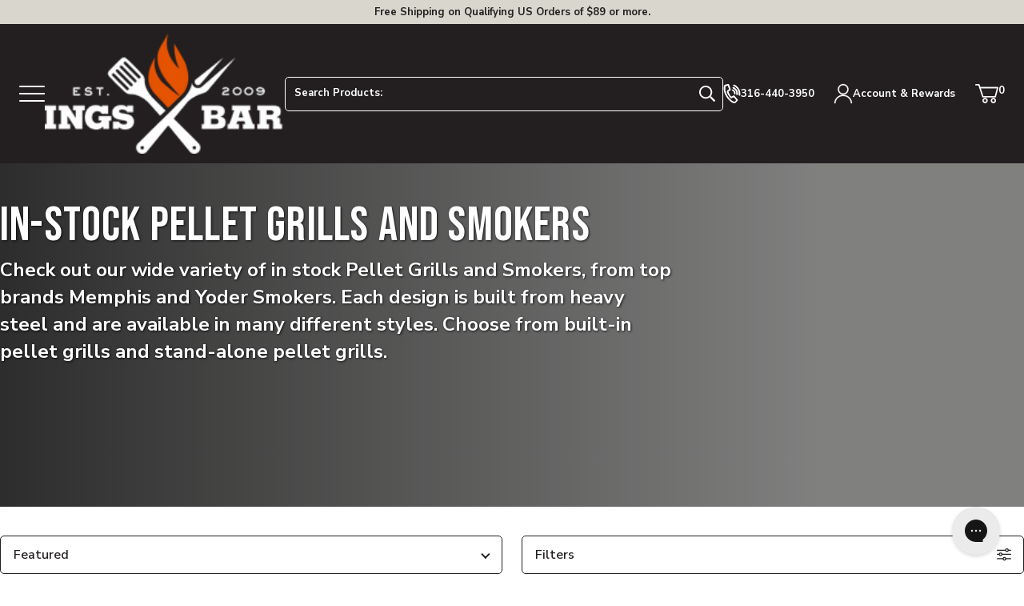

--- FILE ---
content_type: text/html; charset=utf-8
request_url: https://sapi.negate.io/script
body_size: -344
content:
m+FL2tCXTdKJbsekd9jX83JnRoOVRXug1Eu9MQ70wHANvG25phbq4r62/36BRQkwuP1q2ibJS15/O/eaHDc8Ngw=

--- FILE ---
content_type: text/css
request_url: https://www.atbbq.com/cdn/shop/t/6/assets/template-collection.min.css?v=161036036041046792511736361719
body_size: 4276
content:
.collection-banner{background-color:#80807f;overflow:hidden;padding-bottom:1.5rem;padding-top:1.5rem;position:relative}.collection-banner:before{background:linear-gradient(1turn,rgba(35,31,32,.6) 14%,rgba(35,31,32,.4) 28%,rgba(35,31,32,0) 42%);bottom:0;content:"";display:block;left:0;mix-blend-mode:multiply;position:absolute;right:0;top:0;z-index:2}.collection-banner__text{align-items:flex-start;color:#fff;display:flex;flex-direction:column;height:100%;justify-content:flex-end;position:relative;text-shadow:1px 1px 3px rgba(0,0,0,.75);width:100%;z-index:3}.collection-banner__title{font-family:Bebas Neue,sans-serif;font-size:2.5rem;font-weight:400;letter-spacing:.02em;line-height:1;margin:0}.collection-banner__description p:first-child{margin-top:0}.collection-banner__description p:last-child{margin-bottom:0}.collection-banner__description,.collection-banner__description p{color:#231f20;font-size:1rem;font-weight:400}.collection-banner__image{bottom:0;left:0;position:absolute;right:0;top:0;z-index:1}.collection-banner__image img{height:100%;-o-object-fit:cover;object-fit:cover;-o-object-position:center;object-position:center;width:100%}.collection-banner__description--mobile{background-color:#d8d6cd;color:#231f20;padding:1.5rem 0}.price-compare{color:#6f6259;font-size:.9em;padding:0 .25rem 0 0}.price-range-label,.product-badge{display:block;font-family:Nunito Sans,-apple-system,BlinkMacSystemFont,Segoe UI,Roboto,Helvetica,Arial,sans-serif,Apple Color Emoji,Segoe UI Emoji,Segoe UI Symbol;font-size:.8125rem;font-weight:600;letter-spacing:.05em;text-transform:uppercase}.product-badge{background-color:#6f6259;border-radius:2px;color:#fff;padding:.5625rem .75rem .4375rem;width:-moz-fit-content;width:fit-content}.product-thumb{display:grid;gap:.75rem;position:relative}.product-thumb a:first-of-type:before,.product-thumb button:first-of-type:before{bottom:0;content:"";display:block;height:100%;left:0;position:absolute;right:0;top:0;width:100%}.product-thumb a:first-of-type.focus-visible,.product-thumb button:first-of-type.focus-visible{box-shadow:none}.product-thumb a:first-of-type.focus-visible:before,.product-thumb button:first-of-type.focus-visible:before{border-color:#fff;border-radius:.3125rem;box-shadow:0 0 0 .125rem #1268b3;outline:none}.product-thumb--small{align-items:center;display:flex;flex-direction:row;justify-content:flex-start}.product-thumb--small .media-image{height:3.75rem;width:3.75rem}.product-thumb--small .product-thumb__title{margin-bottom:.25rem}.product-thumb--small .product-thumb__text{font-size:1rem}.product-thumb__title{font-size:.8125rem;font-weight:600;margin:0;z-index:2;text-wrap:balance}.product-thumb__text{font-family:Bebas Neue,sans-serif;font-size:1.3125rem;line-height:1.2;position:relative;z-index:2}.product-thumb .ruk_rating_snippet i{font-size:1rem;line-height:1}.product-thumb .ruk_rating_snippet .ruk-rating-snippet-count{color:#6f6259;display:none;font-size:.8125rem;font-weight:600;left:.25rem;letter-spacing:.03em;text-transform:uppercase}.input-swatch{display:inline-block;margin:.25rem .35rem .25rem .25rem;position:relative}.input-swatch input{bottom:0;left:0;opacity:0;position:absolute;right:0;top:0;z-index:2}.input-swatch label{align-items:center;display:flex;flex-direction:row;gap:.5rem;justify-content:flex-start;margin:0}.input-swatch .swatch{background-position:50%;background-size:cover;border-radius:50%!important;display:block;flex-shrink:0;height:2.5rem;position:relative;width:2.5rem}.input-swatch .swatch:after,.input-swatch .swatch:before{border-radius:50%!important;content:"";display:block;left:50%;position:absolute;top:50%;transform:translate(-50%,-50%)}.input-swatch .swatch:after{border:1px solid rgba(0,0,0,.15);height:100%;width:100%}.input-swatch .swatch:before{border:1px solid transparent;height:calc(100% + 6px);width:calc(100% + 6px);z-index:-1}.input-swatch input:checked~label .swatch:before{border-color:#231f20}.input-swatch input:checked~label{font-weight:900}.input-swatch input.focus-visible{box-shadow:none}.input-swatch input.focus-visible~label .swatch:before{border-color:#fff;border-radius:.3125rem;box-shadow:0 0 0 .125rem #1268b3;outline:none}.input-swatch input:disabled~label{position:relative}.input-swatch input:disabled~label:before{background-color:#231f20;content:"";display:block;height:1px;position:absolute;transform:rotate(-45deg);width:calc(100% - 1px)}.input-swatch input:disabled~label:after{border:1px solid #231f20;border-radius:100%;bottom:0;content:"";display:block;height:100%;left:0;position:absolute;right:0;top:0;width:100%}.input-swatch input:disabled~label .swatch{opacity:.5}.input-swatch--small .swatch{height:1.5rem;width:1.5rem}.swatch--coll-coal{background-color:#444}.input-pill{display:inline-block;margin:.25rem;padding:0;position:relative}.input-pill input{bottom:0;left:0;opacity:0;position:absolute;right:0;top:0;z-index:2}.input-pill label{align-items:center;border:.0625rem solid #231f20;border-radius:.3125rem;color:#231f20;display:inline-flex;font-size:.8125rem;font-weight:600;line-height:1;margin:0;min-height:2rem;padding:.875rem 1.125rem .8125rem}.input-pill label span{font-weight:700}.input-pill label:before{border:.0625rem solid #231f20;border-radius:.3125rem;bottom:0;content:"";left:0;opacity:0;position:absolute;right:0;top:0;transition:opacity .25s ease;z-index:-1}.input-pill input:hover~label{border-color:#e65300}.input-pill input:hover~label:before{background-color:transparent;border-color:#e65300;color:#231f20;opacity:1}.input-pill input:checked~label{background-color:#231f20;border-color:#231f20;color:#fff}.input-pill input:checked~label:before{background-color:#231f20;border-color:#231f20;opacity:1}.input-pill input:disabled~label{border-color:#d8d6cd;color:#80807f!important;cursor:default}.input-pill input:disabled~label:before{background-color:#efefeb!important;border-color:#d8d6cd;opacity:1}.input-slider{min-height:4rem;position:relative;width:100%}.input-slider input{background-color:#231f20;border:none;border-radius:0;height:.0625rem;min-height:.0625rem;padding:0;width:100%}.input-slider input::-webkit-slider-thumb{-webkit-appearance:none;appearance:none;background-color:#fff;border:1px solid #231f20;border-radius:50%;cursor:pointer;height:1.125rem;position:relative;width:1.125rem;z-index:3}.input-slider input::-moz-range-thumb{background-color:#fff;border:solid #231f20;border-radius:50%;cursor:pointer;height:1.125rem;position:relative;width:1.125rem;z-index:3}.input-slider input.focus-visible::-webkit-slider-thumb,.input-slider input:hover::-webkit-slider-thumb{background-color:#231f20}.input-slider input.focus-visible::-moz-range-thumb,.input-slider input:hover::-moz-range-thumb{background-color:#231f20}.input-slider input:nth-of-type(2){left:0;position:absolute;top:calc(1rem - 1px)}.input-slider__marks{align-items:center;display:flex;justify-content:space-between;left:0;position:absolute;top:.625rem;width:100%}.input-slider__marks .mark{display:flex;flex-direction:column;font-weight:600;justify-content:center}.input-slider__marks .mark:before{background-color:#231f20;content:"";display:block;height:.75rem;margin:0 auto .75rem;width:.0625rem}.input-slider__marks .mark:first-of-type:before{margin:0 auto .75rem .15rem}.input-slider__marks .mark:last-of-type:before{margin:0 .15rem .75rem auto}.collection-filters{display:grid;gap:0;position:relative}.collection-filters .filter-accordion-parent:first-of-type .accordion__btn{border-top-color:transparent}.collection-filters .collection-filters-active+.filter-accordion-parent:first-of-type .accordion__btn{border-top-color:#d8d6cd}.collection-filters .js-filters-input:checked~.collection-filters__filter-count{font-weight:900}.collection-filters__skip-link{display:none}.loading .collection-filters{opacity:.6;pointer-events:none}.collection-filters__item-header{align-items:center;display:block;display:flex;flex-direction:row;font-size:.8125rem;font-weight:900;gap:1rem;justify-content:flex-start;line-height:1.25;margin-bottom:.5rem;position:relative;text-transform:capitalize}.collection-filters__item-header .btn-clear-filter{position:absolute;right:1.5rem;top:.4375rem;z-index:1}.collection-filters__item-header .accordion__btn{height:auto;padding:1rem 0 .5rem}.collection-filters__item-header .accordion__btn[aria-expanded=true]{border-color:#d8d6cd}.collection-filters__item-header .accordion__btn[aria-expanded=true]:after{transform:translateY(4px) rotate(225deg)}.collection-filters__clear-group{font-size:.875rem;line-height:1.35;text-decoration:underline}.collection-filters__item-list{display:grid;gap:1.375rem}.collection-filters__item-list .category-active{font-weight:900}.collection-filters__item-list li{margin:.1875rem}.collection-filters__item-list__checkbox-item{display:flex;flex-direction:row;justify-content:space-between}.collection-filters__item-grid{align-items:center;display:grid;gap:.5rem;grid-template-columns:repeat(2,minmax(0,1fr))}.collection-filters__item-grid .input-pill{height:100%;margin:.1875rem}.collection-filters__item-grid .input-pill label{height:100%;justify-content:center;text-align:center;width:100%}.collection-filters-active__header{margin-bottom:.5rem}.collection-filters__filter-count{font-size:1rem}.collection-filter__price{align-items:center;display:flex;flex-direction:row;gap:.5rem;justify-content:space-between}.collection-filter__price>:first-child,.collection-filter__price>:last-child{align-items:center;display:flex;flex:1;flex-direction:row;justify-content:space-between;position:relative}.collection-filter__price input{font-weight:600}.collection-filters__price-slider{margin-top:1rem}.btn-clear-filter{color:#6f6259;font-size:.8125rem;font-weight:400;text-decoration:underline}.collection-filters-active__filter,.collection-filters-active__header{align-items:center;display:flex;flex-direction:row;justify-content:space-between}.collection-filters-active__heading{font-size:1rem;font-weight:900;margin:0}.collection-filters-active__filter span{font-weight:600}.collection-filters-active__filter b{font-weight:700}.collection-filters-active__filter button{margin-right:-.125rem;min-height:0;min-width:0}.collection-filters-active__filter svg{display:block;height:1.5rem;width:1.5rem}.collection-filters-active,.filter-accordion-parent .accordion__content{margin-bottom:1.125rem}.accordion__content .collection-filters__item-list,.collection-filter-accordion-content-container{margin-bottom:-1.5rem;max-height:14.125rem;overflow-x:hidden;overflow-y:auto;padding-bottom:1.5rem;padding-right:.25rem;scrollbar-color:#80807f #dcddde}.accordion__content .collection-filters__item-list::-webkit-scrollbar,.collection-filter-accordion-content-container::-webkit-scrollbar{width:.25rem}.accordion__content .collection-filters__item-list::-webkit-scrollbar-track,.collection-filter-accordion-content-container::-webkit-scrollbar-track{background-color:#dcddde;border-radius:.3125rem}.accordion__content .collection-filters__item-list::-webkit-scrollbar-thumb,.collection-filter-accordion-content-container::-webkit-scrollbar-thumb{background-color:#80807f;border-radius:.3125rem}.collection-filters-mobile>*{display:block}.collection-filters-mobile .coll-filter-mobile__second,.collection-filters-mobile>*{height:100%}.coll-filter-mobile__inner,.coll-filter-mobile__second{background-color:#fff;height:100vh;max-width:26.875rem;overflow-y:scroll;padding-bottom:1.5rem;width:100vw}.coll-filter-mobile__link{display:block}.coll-filter-mobile__link,.coll-filter-mobile__second-item{padding:1rem 2.25rem;width:100%}.coll-filter-mobile__menu>li:first-child>.coll-filter-mobile__first-item,.coll-filter-mobile__menu>li:first-child>.coll-filter-mobile__link,.coll-filter-mobile__menu>li:first-child>.coll-filter-mobile__second-item{border-top:1px solid #dcddde}.coll-filter-mobile__first-item,.coll-filter-mobile__link{border-bottom:1px solid #dcddde}.coll-filter-mobile__first-item{align-items:center;display:flex;flex-direction:row;justify-content:space-between;margin:0 2.25rem;padding:1.125rem 0;text-align:left;width:calc(100% - 4.5rem)}.coll-filter-mobile__second-item{align-items:center;display:flex;flex-direction:row;gap:.25rem;justify-content:flex-start}.coll-filter-mobile__second-item .icon--arrow-right{margin-top:-.125rem;transform:scale(.85) rotate(-45deg)}.coll-filter-mobile__second{background-color:#fff;display:none;padding:0 0 1.5rem;position:absolute;right:0;top:0;transform:translateX(100%);transition:transform .4s cubic-bezier(.16,.87,.5,1);z-index:10}.coll-filter-mobile__second.is-active{align-items:stretch;display:flex;flex-direction:column;justify-content:flex-start}.coll-filter-mobile__second.is-visible{transform:translateX(0)}.coll-filter-mobile__second .coll-filter-mobile__menu-items{align-items:stretch;display:flex;flex:1;flex-direction:column;gap:1.5rem;justify-content:space-between;padding:.75rem 2.25rem}.coll-filter-mobile__clear-close{display:flex;flex-direction:row;gap:1rem}.coll-filter-mobile__menu-header{align-items:center;background-color:#fff;border-bottom:1px solid #dcddde;display:flex;flex-direction:row;justify-content:space-between;position:sticky;top:0;width:100%;z-index:2}.coll-filter-mobile__second .coll-filter-mobile__menu-header{margin-bottom:.75rem}.coll-filter-mobile__menu-title{font-family:Nunito Sans,-apple-system,BlinkMacSystemFont,Segoe UI,Roboto,Helvetica,Arial,sans-serif,Apple Color Emoji,Segoe UI Emoji,Segoe UI Symbol;font-size:.8125rem;font-weight:900;letter-spacing:.25em;text-transform:uppercase}.coll-filter-mobile__back__arrow{border-right:1px solid #a69f9c;display:block;min-height:3.125rem;min-width:3.125rem;position:relative}.coll-filter-mobile__back__arrow svg{display:block;height:auto;left:50%;position:absolute;top:50%;transform:translate(-50%,-50%);width:1rem}.coll-filter-mobile__menu-close{background-color:#231f20;color:#fff;display:block;padding:.875rem}.coll-filter-mobile__menu-close svg{display:block;height:auto;width:1.5rem}.coll-filter-mobile__back,.coll-filter-mobile__first-item,.coll-filter-mobile__link,.coll-filter-mobile__second-item{font-size:1rem;font-weight:900}.coll-filter-mobile__back .icon--arrow-right,.coll-filter-mobile__first-item .icon--arrow-right,.coll-filter-mobile__link .icon--arrow-right,.coll-filter-mobile__second-item .icon--arrow-right{height:.4375rem;margin-right:.125rem;width:.4375rem}.coll-filter-mobile__third{border-bottom:1px solid #dcddde;display:grid;font-size:.8125rem;font-weight:600;gap:1.5rem;grid-template-columns:repeat(3,minmax(0,1fr));line-height:1.25;padding-bottom:1.5rem;text-align:center}.coll-filter-mobile__third-item{display:block}.coll-filter-mobile__third__image{display:block;height:3rem;margin:0 auto .625rem;width:3rem}.coll-filter-mobile__utilities{align-items:center;display:flex;flex-direction:row;flex-wrap:wrap;justify-content:flex-start;padding:.75rem 0}.coll-filter-mobile__utilities li{min-width:40%}.coll-filter-mobile__utilities .header__utility{color:#231f20;font-size:1rem;font-weight:600}.coll-filter-mobile__utilities .header__utility.btn--icon{padding:.75rem 0}.coll-filter-mobile__utilities svg{color:#e65300;display:block;height:auto;width:1.5rem}.coll-filter-mobile__active{display:block;font-size:.8125rem;font-weight:600;margin-top:.125rem;text-align:left}.collection-product-count{font-size:1rem;font-weight:900}.collection-promo-block__container{border-radius:2px;flex:1;height:100%;min-height:14.25rem;padding:1.5rem 1.5rem 3rem;position:relative}.collection-promo-block__container:before{background:linear-gradient(1turn,rgba(35,31,32,0) 40%,rgba(35,31,32,.4) 55%,rgba(35,31,32,.6) 70%);border-radius:2px;bottom:0;content:"";left:0;mix-blend-mode:multiply;overflow:hidden;position:absolute;right:0;top:0;z-index:2}.collection-promo-block__container img{border-radius:2px;height:100%;left:0;-o-object-fit:cover;object-fit:cover;-o-object-position:center;object-position:center;overflow:hidden;position:absolute;top:0;width:100%;z-index:1}.collection-promo-block__container .btn{bottom:-1.5rem;left:1.5rem;position:absolute;right:1.5rem;z-index:2}.collection-promo-block{color:#fff;flex:1;height:100%;position:relative;width:100%;z-index:3}.collection-promo-block__title{font-family:Bebas Neue,sans-serif;font-size:2rem;font-weight:400;letter-spacing:.02em;line-height:1;margin-bottom:.25rem;margin-top:0;text-shadow:-1px -1px 1px rgba(0,0,0,.15)}.collection-promo-block__description{font-size:1.1875rem;font-weight:600;margin:0;text-shadow:-1px 1px 1px rgba(0,0,0,.15)}.collection-promo-block__subtitle{font-family:Nunito Sans,-apple-system,BlinkMacSystemFont,Segoe UI,Roboto,Helvetica,Arial,sans-serif,Apple Color Emoji,Segoe UI Emoji,Segoe UI Symbol;font-size:.8125rem;font-weight:900;letter-spacing:.25em;margin-bottom:.375rem;text-transform:uppercase}.collection-promo-block__item .customer-service__financing-container:before,.collection-promo-block__item .customer-service__financing__bg{border-radius:2px;overflow:hidden}.pagination{width:100%}.pagination__list{display:flex;flex-direction:row;gap:.375rem;margin-top:2rem}.pagination__element,.pagination__list{align-items:center;justify-content:center}.pagination__element{border:1px solid #231f20;border-radius:5px;color:#231f20;display:inline-flex;flex-direction:column;font-size:.8125rem;font-weight:600;height:2.75rem;line-height:2.75rem;min-height:2.75rem;min-width:2.75rem;padding:.75rem;width:2.75rem}.pagination__element:active{border-color:#762300;color:#762300}.pagination__element.focus-visible{background-color:#231f20;color:#fff}.pagination__element:disabled{background-color:#e5e5e6!important;border-color:#d8d8da!important;opacity:.8;pointer-events:none!important}.pagination__element.is-active{background-color:#231f20;color:#fff;pointer-events:none}.pagination__element .icon{height:auto;width:.4375rem}.accordion{position:relative}.accordion .js-accordion-parent:last-of-type{border-bottom:.0625rem solid #d8d6cd}.accordion__btn{align-items:center;border-top:.0625rem solid #d8d6cd;display:flex;flex-direction:row;font-family:Nunito Sans,-apple-system,BlinkMacSystemFont,Segoe UI,Roboto,Helvetica,Arial,sans-serif,Apple Color Emoji,Segoe UI Emoji,Segoe UI Symbol;font-size:.8125rem;font-weight:900;font-weight:600;height:3rem;justify-content:space-between;letter-spacing:.25em;letter-spacing:.05em;padding-bottom:.0625rem;padding-top:.25rem;text-align:left;text-transform:uppercase;width:100%}.accordion__btn:after{border-bottom:.5rem solid;border-left:.5rem solid transparent;color:#e65300;content:"";display:block;height:0;margin:0 .2rem .4rem;transform:rotate(45deg);transition:transform .3s ease-in-out;width:0}.accordion__btn[aria-expanded=true]{border-color:#6f6259}.accordion__btn[aria-expanded=true]:after{color:#231f20;transform:rotate(225deg)}.accordion__heading{margin:unset}.accordion__content{display:none;height:0;margin:0 -.1875rem;opacity:0;overflow:hidden;padding:.1875rem;width:calc(100% + .375rem)}.accordion__content:after,.accordion__content:before{content:"";display:block;position:relative;z-index:-1}.accordion__content:before{margin-top:-.3125rem}.accordion__content:after{margin-bottom:-.8125rem}.accordion__content.is-active{display:block;transition:padding .3s ease-in-out,opacity .3s ease}.accordion__content.is-visible{height:auto;opacity:1;padding-bottom:1.5rem;padding-top:.5rem}.accordion__content,.accordion__content p{font-size:1rem;font-weight:400}.accordion__content>:first-child{margin-top:0}.collection-products{display:flex;flex-wrap:wrap;gap:1.5rem;margin-bottom:2.25rem;margin-top:1.5rem}.collection-products>:first-child{flex-basis:14.25rem;flex-grow:1}.collection-products>:last-child{flex-basis:0;flex-grow:999;min-inline-size:50%}.collection-products__grid{-moz-column-gap:.75rem;column-gap:.75rem;display:grid;grid-template-columns:repeat(2,minmax(0,1fr));row-gap:4.5rem}.collection-products__grid>*{position:relative}.collection-products__grid>:nth-child(2n):after{border-bottom:1px solid #e5e5e6;bottom:-2.25rem;content:"";display:block;position:absolute;right:0;width:calc(100vw - 48px)}.collection-products__grid>:last-child:after,.collection-products__grid>:nth-last-child(2):after{content:none}.loading .collection-products__grid{opacity:.6;pointer-events:none}.collection-products__nav{display:grid;gap:.75rem;grid-template-columns:repeat(auto-fit,minmax(0,1fr));width:100%}.collection-products__modal-btn{border:1px solid #231f20;border-radius:5px;color:#231f20;font-size:1rem;font-weight:600;justify-content:space-between;min-height:2.5rem;min-height:2.75rem;min-width:2.75rem;padding:.75rem .75rem .75rem 1rem}.collection-products__modal-btn:active{border-color:#762300;color:#762300}.collection-products__modal-btn.focus-visible{background-color:#231f20;color:#fff}.collection-products__modal-btn:disabled{background-color:#e5e5e6!important;border-color:#d8d8da!important;opacity:.8;pointer-events:none!important}.collection-products__modal-btn svg{height:auto;position:relative;top:1px;width:1.3125rem}#collSortMobile{padding-left:1rem}.collection-products__filters-header{background-color:#fff;border-bottom:.0625rem solid #d8d6cd;flex-shrink:0;font-family:Nunito Sans,-apple-system,BlinkMacSystemFont,Segoe UI,Roboto,Helvetica,Arial,sans-serif,Apple Color Emoji,Segoe UI Emoji,Segoe UI Symbol;font-weight:900;gap:0;padding:.75rem 2.5rem;position:sticky;text-align:center;top:0;z-index:3}.collection-products__filters-header .icon{left:.75rem;position:absolute;top:50%;transform:translateY(-50%)}.collection-products__filters-wrapper{height:100%;overflow-y:scroll;position:relative}.collection-products__footer{padding-top:2.25rem}.collection-products__footer__back-to-top,.collection-products__footer__product-count{margin-top:1.5rem}.collection-products__footer__back-to-top .btn{border:1px solid #231f20;border-radius:5px;color:#231f20;font-size:.8125rem;font-weight:600;min-height:2.75rem;min-width:2.75rem;padding:.75rem;width:100%}.collection-products__footer__back-to-top .btn:active{border-color:#762300;color:#762300}.collection-products__footer__back-to-top .btn.focus-visible{background-color:#231f20;color:#fff}.collection-products__footer__back-to-top .btn:disabled{background-color:#e5e5e6!important;border-color:#d8d8da!important;opacity:.8;pointer-events:none!important}.collection-promo-block__item{grid-column:span 2}.collection__item-empty{display:none!important}.collection__customer-service{grid-column:span 4}.customer-service{display:grid;gap:0;margin-bottom:3rem}.customer-service__contact-container{background-color:#dcddde;color:#231f20;padding:1.5rem;position:relative;z-index:3}.customer-service__contact__title{font-family:Bebas Neue,sans-serif;font-size:1.75rem;font-weight:400;letter-spacing:.02em;line-height:1;margin-bottom:.75rem;margin-top:0}.customer-service__contact__description{font-size:1rem;margin-top:0}.customer-service__icon{background-color:#fff;border-radius:100%;display:block;float:right;height:4.5rem;margin-left:1.5rem;margin-right:-.75rem;margin-top:-.375rem;position:relative;width:4.5rem}.customer-service__icon img{display:block;height:auto;left:50%;position:absolute;top:50%;transform:translate(-50%,-50%);width:2.4375rem}.customer-service__contact__links li:not(:last-child){margin-bottom:.75rem}.customer-service__contact__link{align-items:center;display:flex;gap:.75rem}.customer-service__contact__icon{background-color:#e65300;border-radius:100%;color:#fff;height:2.125rem;position:relative;width:2.125rem}.customer-service__contact__icon svg{display:block;height:auto;left:50%;position:absolute;top:50%;transform:translate(-50%,-50%);width:1.125rem}.customer-service__contact__content{flex:1;font-weight:600}.customer-service__financing-container{background-color:#80807f;color:#fff;flex:1;min-height:14.25rem;padding:1.5rem 1.5rem 3rem;position:relative}.customer-service__financing-container:before{background:linear-gradient(1turn,rgba(35,31,32,.6) 17.78%,rgba(35,31,32,.4) 34.58%,rgba(35,31,32,0) 89.2%);bottom:0;content:"";left:0;mix-blend-mode:multiply;position:absolute;right:0;top:0;z-index:2}.customer-service__financing-container img{height:100%;left:0;-o-object-fit:cover;object-fit:cover;-o-object-position:center;object-position:center;position:absolute;top:0;width:100%;z-index:1}.customer-service__financing-container .btn{bottom:-1.5rem;left:1.5rem;position:absolute;right:1.5rem;z-index:2}.customer-service__financing{color:#fff;position:relative;z-index:3}.customer-service__financing__title{font-family:Bebas Neue,sans-serif;font-size:1.75rem;font-weight:400;letter-spacing:.02em;line-height:1;margin-bottom:.25rem;margin-top:0;text-shadow:-1px -1px 1px rgba(0,0,0,.15)}.customer-service__financing__description{font-size:1.1875rem;font-weight:600;margin:0;text-shadow:-1px 1px 1px rgba(0,0,0,.15)}.customer-service--index .customer-service__financing-container{min-height:20.4375rem}@media (hover:hover){.product-thumb__title:hover{text-decoration:underline}.btn-clear-filter:hover{text-decoration:none}.pagination__element:hover{border-color:#e65300;color:#231f20}.pagination__element.is-active:hover,span.pagination__element:hover{border-color:#231f20}.collection-products__footer__back-to-top .btn:hover,.collection-products__modal-btn:hover{border-color:#e65300;color:#231f20}}@media only screen and (min-width:48em){.collection-banner{padding-bottom:3rem;padding-top:3rem}.collection-banner__title{font-size:3rem}.collection-banner__description--mobile{padding:2.25rem 0}.collection-products{margin-top:2.25rem}.collection-products__grid{-moz-column-gap:1.5rem;column-gap:1.5rem;grid-template-columns:repeat(4,minmax(0,1fr))}.collection-products__grid>:after,.collection-products__grid>:nth-child(2n):after{content:none}.collection-products__grid>:nth-child(4):after{border-bottom:1px solid #e5e5e6;bottom:-2.25rem;content:"";display:block;max-width:76.5rem;position:absolute;right:0;width:calc(100vw - 96px)}.collection-products__footer{align-items:center;display:flex;flex-direction:row;justify-content:space-between}.collection-products__footer .pagination,.collection-products__footer .pagination__list{margin:0;width:auto}.collection-products__grid .customer-service__contact-container{height:100%}.customer-service--index .customer-service__icon{margin-right:-.5625rem;margin-top:-1.875rem}.customer-service--index .customer-service__contact-container{padding:3rem 1.5rem 3rem 3rem}.customer-service--index .customer-service__financing-container{padding:3rem}.customer-service--index .customer-service__financing-container .btn{left:3rem;right:3rem;z-index:4}}@media screen and (min-width:48em) and (max-width:63.9375em){.customer-service--index .customer-service__contact__links{display:grid;gap:1.5rem;grid-template-columns:repeat(2,minmax(0,1fr))}.customer-service--index .customer-service__contact__links li:not(:last-child){margin-bottom:0}}@media only screen and (min-width:64em){.collection-banner:before{background:linear-gradient(90deg,rgba(0,0,0,.65) 0,transparent 80%);mix-blend-mode:multiply}.collection-banner__text{display:block;width:66%}.collection-banner__title{font-size:3.75rem;margin-bottom:.5rem}.collection-banner__description,.collection-banner__description p{color:#fff;font-size:1.5rem;font-weight:700}.collection-banner__description.collection-banner__description--text-small,.collection-banner__description.collection-banner__description--text-small p{font-size:1.375rem}.product-thumb--small .product-thumb__text{font-size:1.3125rem}.product-thumb__title{font-size:1rem}.product-thumb__text{font-size:1.75rem}.product-thumb .ruk_rating_snippet i{font-size:1.25rem}.product-thumb .ruk_rating_snippet .ruk-rating-snippet-count{display:inline-block}.collection-filters__skip-link{display:flex;opacity:0;position:absolute;top:-1.2rem;transform:translateY(-120%);width:100%;z-index:-1}.collection-filters__skip-link:focus{opacity:1;transform:translate(0);transition:transform .15s ease;z-index:9999}.collection-promo-block__container{padding:3rem}.collection-promo-block__container:before{background:linear-gradient(180deg,rgba(0,0,0,.65) 0,transparent 80%);border-radius:2px;mix-blend-mode:multiply;overflow:hidden}.collection-promo-block__container .btn{bottom:1.5rem;left:inherit;right:-.75rem}.collection-promo-block__title{font-size:2.5rem}.collection-promo-block__description{font-size:1.5rem}.collection-promo-block__description,.collection-promo-block__subtitle,.collection-promo-block__title{width:70%}.collection-products__grid>:after,.collection-products__grid>:nth-child(4):after{content:none}.collection-products__nav{gap:1.5rem}.collection-products__grid .customer-service__contact-container{height:auto;width:22.5rem}.collection-products__grid .customer-service__financing__description,.collection-products__grid .customer-service__financing__title{width:50%}.customer-service{align-items:stretch;display:flex;flex-direction:row;gap:.75rem;justify-content:space-between}.customer-service__contact-container{border-radius:2px;padding:2.25rem}.customer-service__contact__title{font-size:2rem}.customer-service__icon{float:none;height:4.5rem;margin:0;position:absolute;right:-2.625rem;top:2.0625rem;width:4.5rem;z-index:1}.customer-service__icon img{width:2.25rem}.customer-service__financing-container{border-radius:2px;flex:1;padding:2.25rem 3rem}.customer-service__financing-container:before{background:linear-gradient(90deg,rgba(0,0,0,.65) 0,transparent 80%);border-radius:.125rem;mix-blend-mode:multiply;overflow:hidden}.customer-service__financing-container img{border-radius:.125rem;overflow:hidden}.customer-service__financing-container .btn{bottom:1.5rem;left:inherit;right:-.75rem}.customer-service__financing{height:100%;width:100%}.customer-service__financing__title{font-size:2.5rem}.customer-service__financing__description{font-size:1.5rem}.customer-service--index .customer-service__icon{border:3px solid #dcddde;height:4.875rem;left:-2.25rem;margin:0;right:unset;top:2.0625rem;width:4.875rem}.customer-service--index .customer-service__contact-container{max-width:23.25rem;width:35%}.customer-service--index .customer-service__financing-container .btn{bottom:1.5rem;left:inherit;right:-.75rem}.customer-service--index .customer-service__financing__description,.customer-service--index .customer-service__financing__title{width:50%}}@media only screen and (min-width:90em){.collection-banner{padding-bottom:0;padding-top:0}.collection-banner__text{padding:5.25rem}.collection-filters__item-list{display:grid;gap:.5rem}.collection-filters__item-grid--color .collection-filters__filter-count{display:none}.collection-filters-mobile{display:none!important}#collectionProducts{border-left:1px solid #e5e5e6;padding-left:2.25rem;padding-right:.75rem}.collection-products__grid{-moz-column-gap:2.25rem;column-gap:2.25rem}.collection-products__filters-header,.collection-products__nav{display:none}.collection-products__filters-wrapper{align-items:stretch;display:flex;flex-direction:column;gap:1.5rem;justify-content:space-between;overflow:visible;transition:opacity .25s ease}.collection-products__footer__back-to-top .btn{width:auto}.collection-product-grid__header{align-items:center;display:flex;flex-direction:row;justify-content:space-between;margin-bottom:3rem}.collection-product-grid__header collection-sort{align-items:center;display:flex;flex-direction:row;gap:.75rem;justify-content:center}.collection-product-grid__header .collection-sort-label{font-size:1rem;margin:0;white-space:nowrap}.customer-service__contact__links li:not(:last-child){margin-bottom:1.125rem}.customer-service__financing__title{font-size:3.75rem}.customer-service--index .customer-service__financing__title{margin-top:.75rem}}@media screen and (min-width:100rem){.collection-banner__text{width:55%}}@media screen and (max-width:89.9375em){.collection-filters__item-grid--color{gap:1rem;grid-template-columns:repeat(1,minmax(0,1fr))}.collection-filters__item-grid--color li{align-items:center;display:inline-flex;justify-content:space-between}.collection-products__filters{background-color:#fff;bottom:0;box-shadow:-.5rem 0 2rem -.75rem rgba(0,0,0,.25);display:none;max-width:26.875rem;position:fixed;right:0;top:0;transform:translateX(110%);transition:transform .4s cubic-bezier(.16,.87,.5,1),opacity .4s cubic-bezier(.16,.87,.5,1);width:100%;z-index:40002}.collection-products__filters.is-active{display:block}.collection-products__filters.is-visible{opacity:1;transform:translateX(0)}}@media screen and (max-width:63.9375em){.collection-promo-block__container{align-items:stretch;display:flex;flex-direction:column;justify-content:flex-start}.customer-service__financing-container{align-items:stretch;display:flex;flex-direction:column;height:100%;justify-content:flex-end}}@media (max-width:63.9375em){.customer-service{padding-inline:0!important}}@media screen and (max-width:47.9375em){.collection-products__grid .customer-service__contact-container{margin-left:-1.5rem;margin-top:-2.3125rem;width:100vw}}


--- FILE ---
content_type: text/css
request_url: https://www.atbbq.com/cdn/shop/t/6/assets/section-related-collections.min.css?v=23265849372368340541673045759
body_size: -124
content:
.collection-thumb{display:grid;gap:.75rem;position:relative}.collection-thumb a:first-of-type:before,.collection-thumb button:first-of-type:before{bottom:0;content:"";display:block;height:100%;left:0;position:absolute;right:0;top:0;width:100%}.collection-thumb a:first-of-type.focus-visible,.collection-thumb button:first-of-type.focus-visible{box-shadow:none}.collection-thumb a:first-of-type.focus-visible:before,.collection-thumb button:first-of-type.focus-visible:before{border-color:#fff;border-radius:.3125rem;box-shadow:0 0 0 .125rem #1268b3;outline:none}.collection-thumb__image{border-radius:.125rem;height:0;overflow:hidden;padding-bottom:100%;position:relative;width:100%}.collection-thumb__image img{bottom:0;height:100%;left:0;-o-object-fit:cover;object-fit:cover;-o-object-position:center;object-position:center;position:absolute;right:0;top:0;width:100%}.collection-thumb__title{align-items:center;display:inline-flex;font-family:Nunito Sans,-apple-system,BlinkMacSystemFont,Segoe UI,Roboto,Helvetica,Arial,sans-serif,Apple Color Emoji,Segoe UI Emoji,Segoe UI Symbol;font-size:.8125rem;font-weight:900;gap:.3125rem;justify-content:flex-start}.collection-thumb__title .icon--arrow-right{margin-left:0;transform:scale(.8) rotate(-45deg) translateY(-1px)}.related-collections{padding-bottom:.0625rem;padding-top:.0625rem}.related-collections__grid{-moz-column-gap:.75rem;column-gap:.75rem;display:grid;grid-template-columns:repeat(2,minmax(0,1fr));row-gap:1.125rem}@media (hover:hover){.collection-thumb:hover .collection-thumb__title{border-color:#e65300}.collection-thumb:hover .icon--arrow-right{margin-left:.5rem;margin-right:-.5rem}.collection-thumb__title{border-bottom:2px solid transparent;transition:border .15s ease-in}.collection-thumb__title:hover{border-color:#e65300}.collection-thumb__title:hover .icon--arrow-right{margin-left:.375rem;margin-right:-.375rem}}@media only screen and (min-width:48em){.related-collections__grid{-moz-column-gap:1.5rem;column-gap:1.5rem;grid-template-columns:repeat(4,minmax(0,1fr));row-gap:2rem}}@media only screen and (min-width:64em){.collection-thumb__title{font-size:1rem}.related-collections{padding-bottom:1.5rem}}